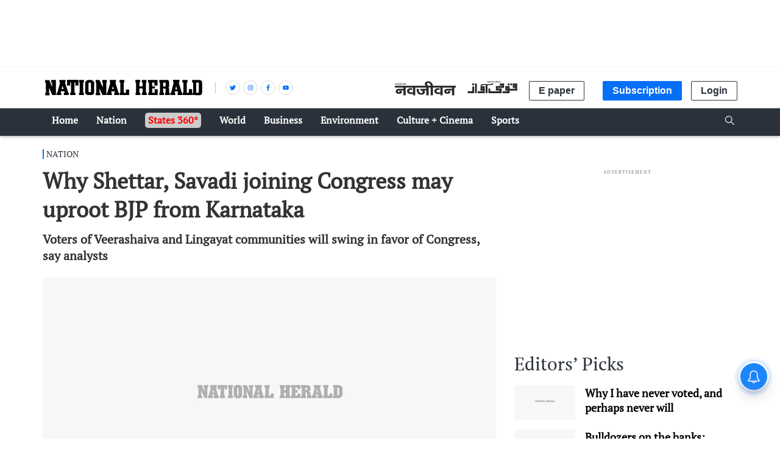

--- FILE ---
content_type: text/html; charset=utf-8
request_url: https://www.google.com/recaptcha/api2/aframe
body_size: 151
content:
<!DOCTYPE HTML><html><head><meta http-equiv="content-type" content="text/html; charset=UTF-8"></head><body><script nonce="F4CXTqR0FBzyzCgBNV0vGw">/** Anti-fraud and anti-abuse applications only. See google.com/recaptcha */ try{var clients={'sodar':'https://pagead2.googlesyndication.com/pagead/sodar?'};window.addEventListener("message",function(a){try{if(a.source===window.parent){var b=JSON.parse(a.data);var c=clients[b['id']];if(c){var d=document.createElement('img');d.src=c+b['params']+'&rc='+(localStorage.getItem("rc::a")?sessionStorage.getItem("rc::b"):"");window.document.body.appendChild(d);sessionStorage.setItem("rc::e",parseInt(sessionStorage.getItem("rc::e")||0)+1);localStorage.setItem("rc::h",'1768941966726');}}}catch(b){}});window.parent.postMessage("_grecaptcha_ready", "*");}catch(b){}</script></body></html>